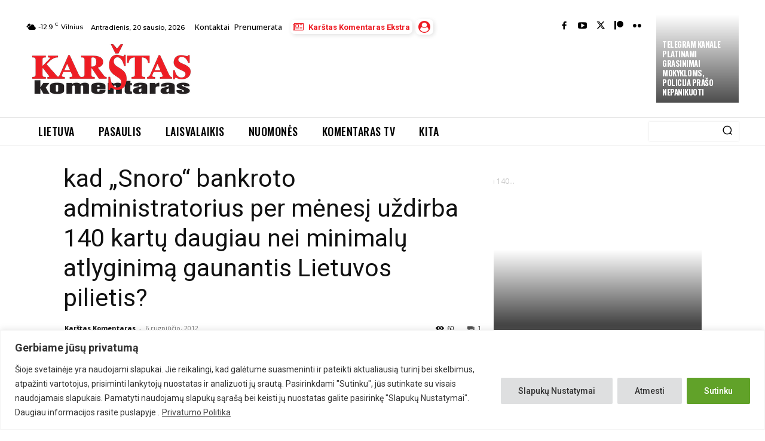

--- FILE ---
content_type: text/html; charset=utf-8
request_url: https://www.google.com/recaptcha/api2/anchor?ar=1&k=6Lfq-NMoAAAAAAIbTmMxd7_YRCsDFzYh-4BznHt_&co=aHR0cHM6Ly93d3cua29tZW50YXJhcy5sdDo0NDM.&hl=en&v=PoyoqOPhxBO7pBk68S4YbpHZ&size=invisible&anchor-ms=20000&execute-ms=30000&cb=hs632mcuezu5
body_size: 49035
content:
<!DOCTYPE HTML><html dir="ltr" lang="en"><head><meta http-equiv="Content-Type" content="text/html; charset=UTF-8">
<meta http-equiv="X-UA-Compatible" content="IE=edge">
<title>reCAPTCHA</title>
<style type="text/css">
/* cyrillic-ext */
@font-face {
  font-family: 'Roboto';
  font-style: normal;
  font-weight: 400;
  font-stretch: 100%;
  src: url(//fonts.gstatic.com/s/roboto/v48/KFO7CnqEu92Fr1ME7kSn66aGLdTylUAMa3GUBHMdazTgWw.woff2) format('woff2');
  unicode-range: U+0460-052F, U+1C80-1C8A, U+20B4, U+2DE0-2DFF, U+A640-A69F, U+FE2E-FE2F;
}
/* cyrillic */
@font-face {
  font-family: 'Roboto';
  font-style: normal;
  font-weight: 400;
  font-stretch: 100%;
  src: url(//fonts.gstatic.com/s/roboto/v48/KFO7CnqEu92Fr1ME7kSn66aGLdTylUAMa3iUBHMdazTgWw.woff2) format('woff2');
  unicode-range: U+0301, U+0400-045F, U+0490-0491, U+04B0-04B1, U+2116;
}
/* greek-ext */
@font-face {
  font-family: 'Roboto';
  font-style: normal;
  font-weight: 400;
  font-stretch: 100%;
  src: url(//fonts.gstatic.com/s/roboto/v48/KFO7CnqEu92Fr1ME7kSn66aGLdTylUAMa3CUBHMdazTgWw.woff2) format('woff2');
  unicode-range: U+1F00-1FFF;
}
/* greek */
@font-face {
  font-family: 'Roboto';
  font-style: normal;
  font-weight: 400;
  font-stretch: 100%;
  src: url(//fonts.gstatic.com/s/roboto/v48/KFO7CnqEu92Fr1ME7kSn66aGLdTylUAMa3-UBHMdazTgWw.woff2) format('woff2');
  unicode-range: U+0370-0377, U+037A-037F, U+0384-038A, U+038C, U+038E-03A1, U+03A3-03FF;
}
/* math */
@font-face {
  font-family: 'Roboto';
  font-style: normal;
  font-weight: 400;
  font-stretch: 100%;
  src: url(//fonts.gstatic.com/s/roboto/v48/KFO7CnqEu92Fr1ME7kSn66aGLdTylUAMawCUBHMdazTgWw.woff2) format('woff2');
  unicode-range: U+0302-0303, U+0305, U+0307-0308, U+0310, U+0312, U+0315, U+031A, U+0326-0327, U+032C, U+032F-0330, U+0332-0333, U+0338, U+033A, U+0346, U+034D, U+0391-03A1, U+03A3-03A9, U+03B1-03C9, U+03D1, U+03D5-03D6, U+03F0-03F1, U+03F4-03F5, U+2016-2017, U+2034-2038, U+203C, U+2040, U+2043, U+2047, U+2050, U+2057, U+205F, U+2070-2071, U+2074-208E, U+2090-209C, U+20D0-20DC, U+20E1, U+20E5-20EF, U+2100-2112, U+2114-2115, U+2117-2121, U+2123-214F, U+2190, U+2192, U+2194-21AE, U+21B0-21E5, U+21F1-21F2, U+21F4-2211, U+2213-2214, U+2216-22FF, U+2308-230B, U+2310, U+2319, U+231C-2321, U+2336-237A, U+237C, U+2395, U+239B-23B7, U+23D0, U+23DC-23E1, U+2474-2475, U+25AF, U+25B3, U+25B7, U+25BD, U+25C1, U+25CA, U+25CC, U+25FB, U+266D-266F, U+27C0-27FF, U+2900-2AFF, U+2B0E-2B11, U+2B30-2B4C, U+2BFE, U+3030, U+FF5B, U+FF5D, U+1D400-1D7FF, U+1EE00-1EEFF;
}
/* symbols */
@font-face {
  font-family: 'Roboto';
  font-style: normal;
  font-weight: 400;
  font-stretch: 100%;
  src: url(//fonts.gstatic.com/s/roboto/v48/KFO7CnqEu92Fr1ME7kSn66aGLdTylUAMaxKUBHMdazTgWw.woff2) format('woff2');
  unicode-range: U+0001-000C, U+000E-001F, U+007F-009F, U+20DD-20E0, U+20E2-20E4, U+2150-218F, U+2190, U+2192, U+2194-2199, U+21AF, U+21E6-21F0, U+21F3, U+2218-2219, U+2299, U+22C4-22C6, U+2300-243F, U+2440-244A, U+2460-24FF, U+25A0-27BF, U+2800-28FF, U+2921-2922, U+2981, U+29BF, U+29EB, U+2B00-2BFF, U+4DC0-4DFF, U+FFF9-FFFB, U+10140-1018E, U+10190-1019C, U+101A0, U+101D0-101FD, U+102E0-102FB, U+10E60-10E7E, U+1D2C0-1D2D3, U+1D2E0-1D37F, U+1F000-1F0FF, U+1F100-1F1AD, U+1F1E6-1F1FF, U+1F30D-1F30F, U+1F315, U+1F31C, U+1F31E, U+1F320-1F32C, U+1F336, U+1F378, U+1F37D, U+1F382, U+1F393-1F39F, U+1F3A7-1F3A8, U+1F3AC-1F3AF, U+1F3C2, U+1F3C4-1F3C6, U+1F3CA-1F3CE, U+1F3D4-1F3E0, U+1F3ED, U+1F3F1-1F3F3, U+1F3F5-1F3F7, U+1F408, U+1F415, U+1F41F, U+1F426, U+1F43F, U+1F441-1F442, U+1F444, U+1F446-1F449, U+1F44C-1F44E, U+1F453, U+1F46A, U+1F47D, U+1F4A3, U+1F4B0, U+1F4B3, U+1F4B9, U+1F4BB, U+1F4BF, U+1F4C8-1F4CB, U+1F4D6, U+1F4DA, U+1F4DF, U+1F4E3-1F4E6, U+1F4EA-1F4ED, U+1F4F7, U+1F4F9-1F4FB, U+1F4FD-1F4FE, U+1F503, U+1F507-1F50B, U+1F50D, U+1F512-1F513, U+1F53E-1F54A, U+1F54F-1F5FA, U+1F610, U+1F650-1F67F, U+1F687, U+1F68D, U+1F691, U+1F694, U+1F698, U+1F6AD, U+1F6B2, U+1F6B9-1F6BA, U+1F6BC, U+1F6C6-1F6CF, U+1F6D3-1F6D7, U+1F6E0-1F6EA, U+1F6F0-1F6F3, U+1F6F7-1F6FC, U+1F700-1F7FF, U+1F800-1F80B, U+1F810-1F847, U+1F850-1F859, U+1F860-1F887, U+1F890-1F8AD, U+1F8B0-1F8BB, U+1F8C0-1F8C1, U+1F900-1F90B, U+1F93B, U+1F946, U+1F984, U+1F996, U+1F9E9, U+1FA00-1FA6F, U+1FA70-1FA7C, U+1FA80-1FA89, U+1FA8F-1FAC6, U+1FACE-1FADC, U+1FADF-1FAE9, U+1FAF0-1FAF8, U+1FB00-1FBFF;
}
/* vietnamese */
@font-face {
  font-family: 'Roboto';
  font-style: normal;
  font-weight: 400;
  font-stretch: 100%;
  src: url(//fonts.gstatic.com/s/roboto/v48/KFO7CnqEu92Fr1ME7kSn66aGLdTylUAMa3OUBHMdazTgWw.woff2) format('woff2');
  unicode-range: U+0102-0103, U+0110-0111, U+0128-0129, U+0168-0169, U+01A0-01A1, U+01AF-01B0, U+0300-0301, U+0303-0304, U+0308-0309, U+0323, U+0329, U+1EA0-1EF9, U+20AB;
}
/* latin-ext */
@font-face {
  font-family: 'Roboto';
  font-style: normal;
  font-weight: 400;
  font-stretch: 100%;
  src: url(//fonts.gstatic.com/s/roboto/v48/KFO7CnqEu92Fr1ME7kSn66aGLdTylUAMa3KUBHMdazTgWw.woff2) format('woff2');
  unicode-range: U+0100-02BA, U+02BD-02C5, U+02C7-02CC, U+02CE-02D7, U+02DD-02FF, U+0304, U+0308, U+0329, U+1D00-1DBF, U+1E00-1E9F, U+1EF2-1EFF, U+2020, U+20A0-20AB, U+20AD-20C0, U+2113, U+2C60-2C7F, U+A720-A7FF;
}
/* latin */
@font-face {
  font-family: 'Roboto';
  font-style: normal;
  font-weight: 400;
  font-stretch: 100%;
  src: url(//fonts.gstatic.com/s/roboto/v48/KFO7CnqEu92Fr1ME7kSn66aGLdTylUAMa3yUBHMdazQ.woff2) format('woff2');
  unicode-range: U+0000-00FF, U+0131, U+0152-0153, U+02BB-02BC, U+02C6, U+02DA, U+02DC, U+0304, U+0308, U+0329, U+2000-206F, U+20AC, U+2122, U+2191, U+2193, U+2212, U+2215, U+FEFF, U+FFFD;
}
/* cyrillic-ext */
@font-face {
  font-family: 'Roboto';
  font-style: normal;
  font-weight: 500;
  font-stretch: 100%;
  src: url(//fonts.gstatic.com/s/roboto/v48/KFO7CnqEu92Fr1ME7kSn66aGLdTylUAMa3GUBHMdazTgWw.woff2) format('woff2');
  unicode-range: U+0460-052F, U+1C80-1C8A, U+20B4, U+2DE0-2DFF, U+A640-A69F, U+FE2E-FE2F;
}
/* cyrillic */
@font-face {
  font-family: 'Roboto';
  font-style: normal;
  font-weight: 500;
  font-stretch: 100%;
  src: url(//fonts.gstatic.com/s/roboto/v48/KFO7CnqEu92Fr1ME7kSn66aGLdTylUAMa3iUBHMdazTgWw.woff2) format('woff2');
  unicode-range: U+0301, U+0400-045F, U+0490-0491, U+04B0-04B1, U+2116;
}
/* greek-ext */
@font-face {
  font-family: 'Roboto';
  font-style: normal;
  font-weight: 500;
  font-stretch: 100%;
  src: url(//fonts.gstatic.com/s/roboto/v48/KFO7CnqEu92Fr1ME7kSn66aGLdTylUAMa3CUBHMdazTgWw.woff2) format('woff2');
  unicode-range: U+1F00-1FFF;
}
/* greek */
@font-face {
  font-family: 'Roboto';
  font-style: normal;
  font-weight: 500;
  font-stretch: 100%;
  src: url(//fonts.gstatic.com/s/roboto/v48/KFO7CnqEu92Fr1ME7kSn66aGLdTylUAMa3-UBHMdazTgWw.woff2) format('woff2');
  unicode-range: U+0370-0377, U+037A-037F, U+0384-038A, U+038C, U+038E-03A1, U+03A3-03FF;
}
/* math */
@font-face {
  font-family: 'Roboto';
  font-style: normal;
  font-weight: 500;
  font-stretch: 100%;
  src: url(//fonts.gstatic.com/s/roboto/v48/KFO7CnqEu92Fr1ME7kSn66aGLdTylUAMawCUBHMdazTgWw.woff2) format('woff2');
  unicode-range: U+0302-0303, U+0305, U+0307-0308, U+0310, U+0312, U+0315, U+031A, U+0326-0327, U+032C, U+032F-0330, U+0332-0333, U+0338, U+033A, U+0346, U+034D, U+0391-03A1, U+03A3-03A9, U+03B1-03C9, U+03D1, U+03D5-03D6, U+03F0-03F1, U+03F4-03F5, U+2016-2017, U+2034-2038, U+203C, U+2040, U+2043, U+2047, U+2050, U+2057, U+205F, U+2070-2071, U+2074-208E, U+2090-209C, U+20D0-20DC, U+20E1, U+20E5-20EF, U+2100-2112, U+2114-2115, U+2117-2121, U+2123-214F, U+2190, U+2192, U+2194-21AE, U+21B0-21E5, U+21F1-21F2, U+21F4-2211, U+2213-2214, U+2216-22FF, U+2308-230B, U+2310, U+2319, U+231C-2321, U+2336-237A, U+237C, U+2395, U+239B-23B7, U+23D0, U+23DC-23E1, U+2474-2475, U+25AF, U+25B3, U+25B7, U+25BD, U+25C1, U+25CA, U+25CC, U+25FB, U+266D-266F, U+27C0-27FF, U+2900-2AFF, U+2B0E-2B11, U+2B30-2B4C, U+2BFE, U+3030, U+FF5B, U+FF5D, U+1D400-1D7FF, U+1EE00-1EEFF;
}
/* symbols */
@font-face {
  font-family: 'Roboto';
  font-style: normal;
  font-weight: 500;
  font-stretch: 100%;
  src: url(//fonts.gstatic.com/s/roboto/v48/KFO7CnqEu92Fr1ME7kSn66aGLdTylUAMaxKUBHMdazTgWw.woff2) format('woff2');
  unicode-range: U+0001-000C, U+000E-001F, U+007F-009F, U+20DD-20E0, U+20E2-20E4, U+2150-218F, U+2190, U+2192, U+2194-2199, U+21AF, U+21E6-21F0, U+21F3, U+2218-2219, U+2299, U+22C4-22C6, U+2300-243F, U+2440-244A, U+2460-24FF, U+25A0-27BF, U+2800-28FF, U+2921-2922, U+2981, U+29BF, U+29EB, U+2B00-2BFF, U+4DC0-4DFF, U+FFF9-FFFB, U+10140-1018E, U+10190-1019C, U+101A0, U+101D0-101FD, U+102E0-102FB, U+10E60-10E7E, U+1D2C0-1D2D3, U+1D2E0-1D37F, U+1F000-1F0FF, U+1F100-1F1AD, U+1F1E6-1F1FF, U+1F30D-1F30F, U+1F315, U+1F31C, U+1F31E, U+1F320-1F32C, U+1F336, U+1F378, U+1F37D, U+1F382, U+1F393-1F39F, U+1F3A7-1F3A8, U+1F3AC-1F3AF, U+1F3C2, U+1F3C4-1F3C6, U+1F3CA-1F3CE, U+1F3D4-1F3E0, U+1F3ED, U+1F3F1-1F3F3, U+1F3F5-1F3F7, U+1F408, U+1F415, U+1F41F, U+1F426, U+1F43F, U+1F441-1F442, U+1F444, U+1F446-1F449, U+1F44C-1F44E, U+1F453, U+1F46A, U+1F47D, U+1F4A3, U+1F4B0, U+1F4B3, U+1F4B9, U+1F4BB, U+1F4BF, U+1F4C8-1F4CB, U+1F4D6, U+1F4DA, U+1F4DF, U+1F4E3-1F4E6, U+1F4EA-1F4ED, U+1F4F7, U+1F4F9-1F4FB, U+1F4FD-1F4FE, U+1F503, U+1F507-1F50B, U+1F50D, U+1F512-1F513, U+1F53E-1F54A, U+1F54F-1F5FA, U+1F610, U+1F650-1F67F, U+1F687, U+1F68D, U+1F691, U+1F694, U+1F698, U+1F6AD, U+1F6B2, U+1F6B9-1F6BA, U+1F6BC, U+1F6C6-1F6CF, U+1F6D3-1F6D7, U+1F6E0-1F6EA, U+1F6F0-1F6F3, U+1F6F7-1F6FC, U+1F700-1F7FF, U+1F800-1F80B, U+1F810-1F847, U+1F850-1F859, U+1F860-1F887, U+1F890-1F8AD, U+1F8B0-1F8BB, U+1F8C0-1F8C1, U+1F900-1F90B, U+1F93B, U+1F946, U+1F984, U+1F996, U+1F9E9, U+1FA00-1FA6F, U+1FA70-1FA7C, U+1FA80-1FA89, U+1FA8F-1FAC6, U+1FACE-1FADC, U+1FADF-1FAE9, U+1FAF0-1FAF8, U+1FB00-1FBFF;
}
/* vietnamese */
@font-face {
  font-family: 'Roboto';
  font-style: normal;
  font-weight: 500;
  font-stretch: 100%;
  src: url(//fonts.gstatic.com/s/roboto/v48/KFO7CnqEu92Fr1ME7kSn66aGLdTylUAMa3OUBHMdazTgWw.woff2) format('woff2');
  unicode-range: U+0102-0103, U+0110-0111, U+0128-0129, U+0168-0169, U+01A0-01A1, U+01AF-01B0, U+0300-0301, U+0303-0304, U+0308-0309, U+0323, U+0329, U+1EA0-1EF9, U+20AB;
}
/* latin-ext */
@font-face {
  font-family: 'Roboto';
  font-style: normal;
  font-weight: 500;
  font-stretch: 100%;
  src: url(//fonts.gstatic.com/s/roboto/v48/KFO7CnqEu92Fr1ME7kSn66aGLdTylUAMa3KUBHMdazTgWw.woff2) format('woff2');
  unicode-range: U+0100-02BA, U+02BD-02C5, U+02C7-02CC, U+02CE-02D7, U+02DD-02FF, U+0304, U+0308, U+0329, U+1D00-1DBF, U+1E00-1E9F, U+1EF2-1EFF, U+2020, U+20A0-20AB, U+20AD-20C0, U+2113, U+2C60-2C7F, U+A720-A7FF;
}
/* latin */
@font-face {
  font-family: 'Roboto';
  font-style: normal;
  font-weight: 500;
  font-stretch: 100%;
  src: url(//fonts.gstatic.com/s/roboto/v48/KFO7CnqEu92Fr1ME7kSn66aGLdTylUAMa3yUBHMdazQ.woff2) format('woff2');
  unicode-range: U+0000-00FF, U+0131, U+0152-0153, U+02BB-02BC, U+02C6, U+02DA, U+02DC, U+0304, U+0308, U+0329, U+2000-206F, U+20AC, U+2122, U+2191, U+2193, U+2212, U+2215, U+FEFF, U+FFFD;
}
/* cyrillic-ext */
@font-face {
  font-family: 'Roboto';
  font-style: normal;
  font-weight: 900;
  font-stretch: 100%;
  src: url(//fonts.gstatic.com/s/roboto/v48/KFO7CnqEu92Fr1ME7kSn66aGLdTylUAMa3GUBHMdazTgWw.woff2) format('woff2');
  unicode-range: U+0460-052F, U+1C80-1C8A, U+20B4, U+2DE0-2DFF, U+A640-A69F, U+FE2E-FE2F;
}
/* cyrillic */
@font-face {
  font-family: 'Roboto';
  font-style: normal;
  font-weight: 900;
  font-stretch: 100%;
  src: url(//fonts.gstatic.com/s/roboto/v48/KFO7CnqEu92Fr1ME7kSn66aGLdTylUAMa3iUBHMdazTgWw.woff2) format('woff2');
  unicode-range: U+0301, U+0400-045F, U+0490-0491, U+04B0-04B1, U+2116;
}
/* greek-ext */
@font-face {
  font-family: 'Roboto';
  font-style: normal;
  font-weight: 900;
  font-stretch: 100%;
  src: url(//fonts.gstatic.com/s/roboto/v48/KFO7CnqEu92Fr1ME7kSn66aGLdTylUAMa3CUBHMdazTgWw.woff2) format('woff2');
  unicode-range: U+1F00-1FFF;
}
/* greek */
@font-face {
  font-family: 'Roboto';
  font-style: normal;
  font-weight: 900;
  font-stretch: 100%;
  src: url(//fonts.gstatic.com/s/roboto/v48/KFO7CnqEu92Fr1ME7kSn66aGLdTylUAMa3-UBHMdazTgWw.woff2) format('woff2');
  unicode-range: U+0370-0377, U+037A-037F, U+0384-038A, U+038C, U+038E-03A1, U+03A3-03FF;
}
/* math */
@font-face {
  font-family: 'Roboto';
  font-style: normal;
  font-weight: 900;
  font-stretch: 100%;
  src: url(//fonts.gstatic.com/s/roboto/v48/KFO7CnqEu92Fr1ME7kSn66aGLdTylUAMawCUBHMdazTgWw.woff2) format('woff2');
  unicode-range: U+0302-0303, U+0305, U+0307-0308, U+0310, U+0312, U+0315, U+031A, U+0326-0327, U+032C, U+032F-0330, U+0332-0333, U+0338, U+033A, U+0346, U+034D, U+0391-03A1, U+03A3-03A9, U+03B1-03C9, U+03D1, U+03D5-03D6, U+03F0-03F1, U+03F4-03F5, U+2016-2017, U+2034-2038, U+203C, U+2040, U+2043, U+2047, U+2050, U+2057, U+205F, U+2070-2071, U+2074-208E, U+2090-209C, U+20D0-20DC, U+20E1, U+20E5-20EF, U+2100-2112, U+2114-2115, U+2117-2121, U+2123-214F, U+2190, U+2192, U+2194-21AE, U+21B0-21E5, U+21F1-21F2, U+21F4-2211, U+2213-2214, U+2216-22FF, U+2308-230B, U+2310, U+2319, U+231C-2321, U+2336-237A, U+237C, U+2395, U+239B-23B7, U+23D0, U+23DC-23E1, U+2474-2475, U+25AF, U+25B3, U+25B7, U+25BD, U+25C1, U+25CA, U+25CC, U+25FB, U+266D-266F, U+27C0-27FF, U+2900-2AFF, U+2B0E-2B11, U+2B30-2B4C, U+2BFE, U+3030, U+FF5B, U+FF5D, U+1D400-1D7FF, U+1EE00-1EEFF;
}
/* symbols */
@font-face {
  font-family: 'Roboto';
  font-style: normal;
  font-weight: 900;
  font-stretch: 100%;
  src: url(//fonts.gstatic.com/s/roboto/v48/KFO7CnqEu92Fr1ME7kSn66aGLdTylUAMaxKUBHMdazTgWw.woff2) format('woff2');
  unicode-range: U+0001-000C, U+000E-001F, U+007F-009F, U+20DD-20E0, U+20E2-20E4, U+2150-218F, U+2190, U+2192, U+2194-2199, U+21AF, U+21E6-21F0, U+21F3, U+2218-2219, U+2299, U+22C4-22C6, U+2300-243F, U+2440-244A, U+2460-24FF, U+25A0-27BF, U+2800-28FF, U+2921-2922, U+2981, U+29BF, U+29EB, U+2B00-2BFF, U+4DC0-4DFF, U+FFF9-FFFB, U+10140-1018E, U+10190-1019C, U+101A0, U+101D0-101FD, U+102E0-102FB, U+10E60-10E7E, U+1D2C0-1D2D3, U+1D2E0-1D37F, U+1F000-1F0FF, U+1F100-1F1AD, U+1F1E6-1F1FF, U+1F30D-1F30F, U+1F315, U+1F31C, U+1F31E, U+1F320-1F32C, U+1F336, U+1F378, U+1F37D, U+1F382, U+1F393-1F39F, U+1F3A7-1F3A8, U+1F3AC-1F3AF, U+1F3C2, U+1F3C4-1F3C6, U+1F3CA-1F3CE, U+1F3D4-1F3E0, U+1F3ED, U+1F3F1-1F3F3, U+1F3F5-1F3F7, U+1F408, U+1F415, U+1F41F, U+1F426, U+1F43F, U+1F441-1F442, U+1F444, U+1F446-1F449, U+1F44C-1F44E, U+1F453, U+1F46A, U+1F47D, U+1F4A3, U+1F4B0, U+1F4B3, U+1F4B9, U+1F4BB, U+1F4BF, U+1F4C8-1F4CB, U+1F4D6, U+1F4DA, U+1F4DF, U+1F4E3-1F4E6, U+1F4EA-1F4ED, U+1F4F7, U+1F4F9-1F4FB, U+1F4FD-1F4FE, U+1F503, U+1F507-1F50B, U+1F50D, U+1F512-1F513, U+1F53E-1F54A, U+1F54F-1F5FA, U+1F610, U+1F650-1F67F, U+1F687, U+1F68D, U+1F691, U+1F694, U+1F698, U+1F6AD, U+1F6B2, U+1F6B9-1F6BA, U+1F6BC, U+1F6C6-1F6CF, U+1F6D3-1F6D7, U+1F6E0-1F6EA, U+1F6F0-1F6F3, U+1F6F7-1F6FC, U+1F700-1F7FF, U+1F800-1F80B, U+1F810-1F847, U+1F850-1F859, U+1F860-1F887, U+1F890-1F8AD, U+1F8B0-1F8BB, U+1F8C0-1F8C1, U+1F900-1F90B, U+1F93B, U+1F946, U+1F984, U+1F996, U+1F9E9, U+1FA00-1FA6F, U+1FA70-1FA7C, U+1FA80-1FA89, U+1FA8F-1FAC6, U+1FACE-1FADC, U+1FADF-1FAE9, U+1FAF0-1FAF8, U+1FB00-1FBFF;
}
/* vietnamese */
@font-face {
  font-family: 'Roboto';
  font-style: normal;
  font-weight: 900;
  font-stretch: 100%;
  src: url(//fonts.gstatic.com/s/roboto/v48/KFO7CnqEu92Fr1ME7kSn66aGLdTylUAMa3OUBHMdazTgWw.woff2) format('woff2');
  unicode-range: U+0102-0103, U+0110-0111, U+0128-0129, U+0168-0169, U+01A0-01A1, U+01AF-01B0, U+0300-0301, U+0303-0304, U+0308-0309, U+0323, U+0329, U+1EA0-1EF9, U+20AB;
}
/* latin-ext */
@font-face {
  font-family: 'Roboto';
  font-style: normal;
  font-weight: 900;
  font-stretch: 100%;
  src: url(//fonts.gstatic.com/s/roboto/v48/KFO7CnqEu92Fr1ME7kSn66aGLdTylUAMa3KUBHMdazTgWw.woff2) format('woff2');
  unicode-range: U+0100-02BA, U+02BD-02C5, U+02C7-02CC, U+02CE-02D7, U+02DD-02FF, U+0304, U+0308, U+0329, U+1D00-1DBF, U+1E00-1E9F, U+1EF2-1EFF, U+2020, U+20A0-20AB, U+20AD-20C0, U+2113, U+2C60-2C7F, U+A720-A7FF;
}
/* latin */
@font-face {
  font-family: 'Roboto';
  font-style: normal;
  font-weight: 900;
  font-stretch: 100%;
  src: url(//fonts.gstatic.com/s/roboto/v48/KFO7CnqEu92Fr1ME7kSn66aGLdTylUAMa3yUBHMdazQ.woff2) format('woff2');
  unicode-range: U+0000-00FF, U+0131, U+0152-0153, U+02BB-02BC, U+02C6, U+02DA, U+02DC, U+0304, U+0308, U+0329, U+2000-206F, U+20AC, U+2122, U+2191, U+2193, U+2212, U+2215, U+FEFF, U+FFFD;
}

</style>
<link rel="stylesheet" type="text/css" href="https://www.gstatic.com/recaptcha/releases/PoyoqOPhxBO7pBk68S4YbpHZ/styles__ltr.css">
<script nonce="5SB1Ry9xoLFkku450hbm1g" type="text/javascript">window['__recaptcha_api'] = 'https://www.google.com/recaptcha/api2/';</script>
<script type="text/javascript" src="https://www.gstatic.com/recaptcha/releases/PoyoqOPhxBO7pBk68S4YbpHZ/recaptcha__en.js" nonce="5SB1Ry9xoLFkku450hbm1g">
      
    </script></head>
<body><div id="rc-anchor-alert" class="rc-anchor-alert"></div>
<input type="hidden" id="recaptcha-token" value="[base64]">
<script type="text/javascript" nonce="5SB1Ry9xoLFkku450hbm1g">
      recaptcha.anchor.Main.init("[\x22ainput\x22,[\x22bgdata\x22,\x22\x22,\[base64]/[base64]/[base64]/KE4oMTI0LHYsdi5HKSxMWihsLHYpKTpOKDEyNCx2LGwpLFYpLHYpLFQpKSxGKDE3MSx2KX0scjc9ZnVuY3Rpb24obCl7cmV0dXJuIGx9LEM9ZnVuY3Rpb24obCxWLHYpe04odixsLFYpLFZbYWtdPTI3OTZ9LG49ZnVuY3Rpb24obCxWKXtWLlg9KChWLlg/[base64]/[base64]/[base64]/[base64]/[base64]/[base64]/[base64]/[base64]/[base64]/[base64]/[base64]\\u003d\x22,\[base64]\\u003d\\u003d\x22,\x22wrVvei0ow4wuw4zDl8O+C8Obw7vCthDDg3QIWlHDnsK+NDt5w5XCrTfChsK1woQBdSHDmMO8DHPCr8O1I14/[base64]/Cl8KqwqHDtcOVV8KPwqo5UMKpw5IZwqfChy4FwpRmw77DoTLDoh0vB8OEKsOaTylLwqcaaMK/KMO5eSNPFn7DhznDlkTCoyvDo8OsVcO8wo3DqjdWwpMtesKIEQfCn8Okw4RQb29xw7ITw4ZcYMOTwqEIIk/DrSQ2wr1FwrQ0a2Epw6nDgcOMR3/CuifCusKCdMKvC8KFGAh7fsKDw4zCocKnwrFCW8KQw5RPEjk5VjvDm8K1woJ7wqE+GMKuw6Q4GVlUBD3DuRlKwo7CgMKRw7vCv3lRw54UcBjCq8KrO1d8wp/CssKObAxRPmjDn8OYw5Abw5HDqsK3B0EFwpZ8aMOzWMKBehrDpxc7w6hSw7vDncKgN8OwbQccw4vCvnlgw5/DtsOkwpzCk2c1bT7CpMKww4ZCDmhGBsKlCg9ew5ZvwowrXU3DqsOeOcOnwqh8w6tEwrcbw4dUwpwXw6nCo1nCtWU+EMO0Pwc4X8OcNcOuKQ/CkT4wFHNVHgQrB8KDwoN0w58IwrXDgsOxBcKlOMO8w6LCrcOZfHPDpMKfw6vDhSo6wo5Tw7HCq8KwOcKUEMOUEiJ6wqVWb8O5HlIzwqzDuTvDjkZpwpFaLDDDr8KZJWVDKAPDk8OCwok7P8Kvw5HCmMObw4nDnQMLYXPCjMKswrbDtUAvwrDDmsO3wpQLwo/[base64]/w54qw7Q6EiXCrBfDnnkjw5HCoDBCC8Ozwqsgwp5fIsKbw6zCscOyPsK9wofDgg3Cmh7CtjbDlsKfKyUuwqhLWXIlwpTDonoUGBvCk8K6EcKXNXPDvMOER8OCQsKmQ1PDliXCrMOwTUsmWMOAc8KRwpDDoX/Ds2MdwqrDhMOqfcOhw53Cv1zCjsOmw43DlcKzH8OYwqrDuTdlw4hEBsKFw7HDq0FxbVfDji1cw7LCrsKNVMOHw5TDscK0EMKWw5R/SMOfKsK3JMKySXMlwqFRwodWwrx6wqHDtEFgwpQSak7Cim4NwrbDgMKVGScnTVRbfAzDrMOQwr3DgAB0wrgcTz99MFVQwpZ6dnImG3NVNG3CoRh4w53DlQPCnMKzw73CjFt9BhsgwojDrFPCnMOZw5BZw5RJw7PDu8Kbwp4vCzLClsKXw4gTwqxfwpLChcOJw6/DrFdlTWNuw6xTP2E8fnfDh8KBwoRAVF9+S39wwojCunbDhVrCiS7CrCnDhsK2QxJaw5HDgQNxw4fCucOtIBDDg8OvWMK/[base64]/Dj3vDjRd6SWBDV8KTVMOsU8ORw6JOwo1adVfCrXRrw6VPOgbDk8OnwqceasKiwoobeBtIwocJwoY0U8O1WhbDmkoLcsOTIVAWdcK7wocTw4bDmsKCVSrDgifDnBDCjMORPgTCocOjw6vDoV3CpcOuwp/CryhWw4XCjsOZPh17wq8xw6BeIhHDvAIPPsOYwp1Uwp/DpDZOwo1aWcOEYMK3w7zCqcKzwrzCtVcJwrVdwovDnsOswpbDqz/[base64]/[base64]/CtsOXwpvDqsKsw7lSw4TClMOEwpfCjl5ZwrV4KXzDrcKtw6rCvsODfi8uZCkmwpJ6UMKvwq8bfMOAwrrDqcOfwq/Dh8Kxw7tOw7HDo8O1w51vwrMAwoHCjQs/[base64]/CvXxbI8KEwr/[base64]/DjnPCtzzDlDJIwrtqIsKRwoZxJ8O1R8K2L8OVwrxBBjLDvsKaw5N2F8OcwoFJwpjCvRFRw6/[base64]/CusKgwrcIOsKhwp4SwrzDo8O+B8KDP8Ofwo0TODTCjsOaw7toKzjDkUvCiHpNw67Cp1gRwqLCp8OxccKpUz0TwqrDl8KtGWXDisKMA2PDqWXDrxrDqA40fsO7HsKTbsKGw44hw5knwqXDjMKvwpHDogTCs8O2wpAvw7vDvkfDh2pHPQUBA2fChsKfwppfN8O/[base64]/wpQkw5TChSU6CSE6w77DlmIvwq7DkMK/dcOSwrh8JsOsacOYwqoHwpHDuMOCwojClhjCkCvCsHfDnCjDhsONCGjCrMOPw71CTWnDqgnCmV7Dkz/DoDklwoHDpcKnAmdFw5IOw7PCksOUwr88VsKBX8Ksw6wjwqlrdsK6w4XCkMOUw5NtRsOmHTnCuinDhsKTWk7Ciz1GAMOwwqwDw4zCocKWOyzDuxIlJcKTJ8KDC0EWw60pEsO0OsOOVcO1wpB3wrhdbcO7w6cNLCZOwqlEX8KPwr9nw6Rxw4rCsF9lR8Kaw54Iw6Y/wrzCscKzw5DDhcOvV8KpAQICwrNwPsOUwonChTHCpMO1wrXCjMK/MCHDhyPCp8KpGMOgLlAFB3wIwpTDqMO/w7oLwqU/w7Fsw7o8IUJ5K2g5wp/CjkdvJMOjwo/CtsKYRHjDjMKKZBUxwq4accOfwrTDocKjw6RXLj4KwrRDJsOqUgPCn8K9woElw7jDqsODPcKDA8OnasOyAMKUw7/DucOgwrPDgSjDvsOaQsOOw7wOD2jCuS7Ci8Olw7bCjcOfw4fCl0TCpMO2wocLHMK7ZsKGUmFOw5Zdw58oQ3gwEcOpdBHDgh7ChsOcYwrCqRHDm3cKDMKtwrTCi8OEw75ww6ETw5JrXsOvc8KoYsKIwrQHW8K2wrMXEifClcKyRcKJw6/Cs8KGM8OcCD3ChGZmw7xUbDnChgw9AcKMwqfCvFLDnCxZAsO0WDnCryrCmsOINcO+wqjDvWUoHcOKCcKmwr4uwp7Dhm7Dqzlpw6rDp8KmVMOnAMONw459wpBGUsOwIQQYw6s4CCLDpsK1w5pYA8O4wq3DnUVgEcOlwq7CoMOKw7nDh1QfVsKUKsKdwqs/[base64]/ecOgwoPDt1Unw4w4wpnDuGFKC8KhFCBIwqnDqTXCo8OUJsKJacOFwozCv8OrdsO0w7jDmsOHw5J+dHVWwqbCtsK9wrdoeMOrKsK/wo9XZMKzwppUw6fCoMOxfcOSw7zCsMKzEF7DnwDDp8KWw73CssKpNUZ9McOmS8Orwrciwrw/DmY1CjZBw6zCh0rCvcKWfgvDqXDCmUoRd3rDuQ06BMKfe8O6HWDClWTDvsKgwr1wwrwKDzvCuMKvw4IrAXjDujDDiClJZcOuwobDgCpnwqTDm8OCDAMSw6/CssKmQGnCkTEQw4FhKMKHWMKrwpHDkF3DrsOxwqLCvcKxw6FqaMOTw43DqwcYwprDlMKCZHTCrU0oQyTCinnCqsOyw6VtchrDpmXCq8KewrAYw5jDsW/DozlHwrvDoDvDn8OuGUEAOlHCgjXDu8OgwqPDqcKRYG/Dr1XDi8OkbcOOw5/CnQJmwpUOJsKkRCVdWcOow7Qawo/DiDxsZMKVXSRew4DDocKSwp7DtcKowpHCrMKgw64YL8K8wol1wq/CqcKTRXgPw5vDnMKawq/[base64]/B8ONwooba8OFUgpYw4LDlMOkCjVrPMKswo7CpRVRVznCg8OUHsOvRXEJQ2/DgcKxNC5Bf0UqC8K+RmTDgsOkYsOFM8OAwqXDnMODe2PCp01sw6nDv8O8wrfCrsOsRg7DhADDkMOEw4AybgbDlMOGw7fCgMKCNMKMw4QCIn/CviB2AQ7Dt8OJER7CvXnDkQdSwqByRiDCl1cuwofDtwIswrbCsMKqw5/CrD7DmsKWwphEwp7CicOiw6oiwpF8w4vDu0vDhMOlMhYTD8KzTyg1CcKJw4PCvMODwo7Co8KWw6/DmcO9UT/[base64]/[base64]/DssOUwqHDjAwheMOfw5fCqxJ7DVrDhQnDlHE/wrJQLMKGw5/Dm8KUAjkpw43CqD3CuBxjwrQXw53CqEYpYB5DworCn8K3IcKNDDvDknzDu8KOwqfDm2VuYsK4U1LDglrClMOpwqpCVynDt8KzMQEaJzDDmcOcwqBkw5PDlsOPw4HCn8OfwqnCrAbCoWceXEkPw4/CjcOHJwvCncO0wpVrwrXDvsOlwrfDkcO0w77CmcK0wonCi8K/S8OUQ8KRw4/Co2FEwq3CkAULUMOrJDswKMO8w6RywppNw4nDvcOQKEVgwqp2ZsOMw60Fw5HCh1LCrmXCgFI4wpnCplEpw4tXE2PChVHDncOTN8OEBR52e8K3R8O9KQnDjiDCpsKFWjvDt8OZwoDCjyMvdMOhdsOLw4wHZMOyw5/CjRV1w6bCt8OCehPDigrDvcKjw4rDnhrCjGB/Z8OLJgjDtVLCjMKLw4UKa8KrVzsdGsKtw73CsT3DosKDCMOCwrbCrcKBwoF4WhrChnnDlD4xw6FFwrDDoMK8w4HCiMKxw4rDiFxzXsKeeE4MTGLDonYIwp7DpljComzDmMKjw7VawpojEMKAJ8O0fMO7w59fbijDncKrw40EZsO9Qh7Ct8Opwr/[base64]/VHzCp1cHw4DDksO8wqHCjsK+w6jDgsKSwp04wpfDi081w74kLRMUQcKxw7XDshrCqj7DqxdZw6bCqsORLxvDvXhlLArCvU/CmhMIwq1Awp3DsMKhwp3CrkvDnsOcwq/CvMOew7MVPMOjA8O2MzZzMWUDR8KgwpZTwp5gwqE1w6M0w7dGw7I0wq7DtcOSHDR5wpxtQB3DucKZPMKXw7nCt8OjZcOmFjzDtDHClcOlby/CtsKBwpLDqMODYMOBdMOZIcK+a0fDt8OHekwGwoN0bsOSw6Imw5nCrcKtKEsGwphpHcK8RsK/[base64]/DtMOIVHjDqjXCrUzCgkZCw7jDh1AnZV4pK8OkScK5woLDvMKuWMOuw4kWDMOawobDhsOYw5XDn8OjwrzCgATCqizCmnFvMH7DlxbCii7Cp8KiD8KLfUIRHXHCmcOdEnDDqcOFw4bDk8O6IQUawqbDlyzDhcKjwrRNw6wpBMK7ZsKiSMKaMy/DgG3CscOpfm47w6prwo9owp3DqnkSTGkBNsObw64SZA7Cj8KwUsKgFcK/w75Yw6HDmHfCnGHCoSDDm8KtAcK+CVJHAzMUIMK4S8OcH8OGZFlEwpDDtWnDo8KNdMKzwrvCg8OuwoxOQsKAwrnCnSHDt8K8wrvDqVZFwqtYwqvDvMKRwqjDiXrCjh57w6rCicK+woEJwpPDi24YwrbCuS8bPMOPb8OMw4lhwqo0w67Ct8KJOwdTwq9aw7/[base64]/w5fCkWvCs3XCvMOcw6tBw4VbbTweNsOtwq7Dgk5WwpzCqiVBwq7Cjl46w58uw71Jw7knwqTCgcKcK8OewpkHQk5NwpDDilLCi8OsaytZw5bCiUsyRMKaOyY7KgtHNsOnw6bDo8KQdsKJwpvDmS/DvAHCozMbw5/CqTnDshjDo8OjbVY5wrDDhBnDkALCqcKtVhBteMKxw6lYLBvCj8Kpw5fCg8K2UcOAwrYPSjAWdirChgLCksOvEcKVQWnCsmhMXsKswrpSw4J1wo/ChcOvwo3CoMKcGMOhZBvDm8ObwpXCuXsjwq1yZsKzw6B3dMONMUzDmgzCpy1dDcK1bEHDpMKtw6nCrjXDpRTCosKsRnZ6wpXCmALCjl/CrBttIsKTXsO7J1rCpsOfwofDjMKfVQTCt1AyIsOrG8OUwoRjw4LCuMOfMsKdwrDCkyPCpzzCqWwnfMKLeQ4yw77CtQNKT8OXw7zCqSHDqXMowr4pwqh5ORLDtGTDvxLDkzfDrgHCkmTCgMKtwoQ5w4YDwoXDk1Vswpt1woPCs0fCicKVw7rDssOPTsKvwqV/E0JVwpbDgMOww6cbw6rCtMKpMyLDjjTDjXnDm8O9MsOtwpVtwqllw6Row4AEw543w7vDucKqL8O5wpPDnsKfcMK0TMKGPsKYCMOxw5TColovw4o1wrAbwofDslrDoH7CmxfDpkTDtxrCmBogZ14hwoLCvB3DsMKgEnQ+AQfDs8KAaiXDpRfDsTzCmcKbw63DmsKMc0/Dqgw+wodhw6Fxwr89wpFrHMOSPE9zXVTCoMKgwrRgw5h0VMOrwpBewqXCsU/Cm8OwbMKnw7nDgsKtMcKmw4nDo8O0VsKLWMOTw4/[base64]/w7TDtcOkbFAIXMKvw51+w7jCpT8gwrbDvsODwqDClsKbwrnCpcK5MMKFwqcBwrItwrpCw53DvTYYw6bCuQHDrGzDsxNbTcO7wo5fw7RdE8OOwq7Do8KeTRnDvDoiXwPCvMOHGsKhwprCkzrCqmQyVcKXw7N/w54JNiYTw4vDhMOAW8O/[base64]/CihVRb8KXSFDDo8K9Tgd3TcOFwooDIT86UMKtw6LCrAPDksOwFcO4KcOSYsOgw5QgTx8YbTkNWAhEwo3DjWd2UQJ1w70qw7Q3w47DsxdEVSRiAknCvMKLw6V2UjIeHcOAwpzDoz7Dq8OUDXDDgx9eHR9/wqrCvQYUwoU/a2fCncO3wrvCggHChxnDoQQvw4nDlsK2w7Q/w4hkQ1bCjcO+w6/DjcOQdsOERMO9wopPwpIUXQLDgcKLwrXCmR41f3TCkMOLUsKrwqdkwq/Cu21xE8OMGcKoYUjDnU8DEDzDmHjDicOGwrFBQcKIXMKfw6FlPMKDI8O7wr/[base64]/DhksjwqXDh8K7dwwaw5zDry7ClsOrEcKpw4kZwpcVw7kDccODQMK6w7LDgsKBHxh5w4zDoMKKw7kPKMK6w6bClV/[base64]/DvcOnw7nCpQ/[base64]/CtkJywqU3w4d+NMKfVGoETsKvOEPDqANdwpJXwozCosOZKMKHJMOUwrh3w5PCgMK9Z8OscMKJSMKrGko5woLCjcKpBzzCj2rDjMKHV14gahoiHBzCuMOcZcOgwp1bTcKxw5gWRCDCpHLDsGjDnlXDrsOqfC7CocOPW8Oewrwvb8KYfRvCmMKgazgDBsO/MC5Nwpc1UMK/VxPDuMOMw7rChjFjd8KBfSpgwrsRw4zDl8OoAsKjA8Olw75sw4/[base64]/CnnTDmsOOWklBw79sYmBGw73DtMOjw6U4w4cGw6VxwqvDsBYwdW3CiA8DXsKXXcKfwrfDugXCsR/CiR18d8KGwqJPCBHCiMO0woTCgw7CucOXw4/[base64]/AX3DmcKiLjciw6gSw6/CmMK1BSrCtcKSHsObRMKFPsOHVMK5JsOkw47CvCNiwr9SUsO3MMKBw4Few65cYcOkacKhZsOBJcKDw6B5LEfCrB/Dn8O7wrjDpsOBJ8Kiwr/[base64]/CmcKqwrhXJnFPworDtS7CgcKKeUh9woHCgsKQw70RAWwXw6bDnFvCgsKMwrMoQcK2YsKfwrDDsG3CqMOAwoJGwrY/HsO2wpc5ZcKsw7HClcKTwozCskrDu8Kdw5pLwrF6w59vZ8Ogw5N0wrfCthd4GUbDn8Oew4ECQjoFwobDpxLChsK5w6Arw7DDoybDmgRAEUjDnU/DkkkBCWrDqwTCkcKZwrfCosKKw5ILW8K4ZMOvw5bCjyHCkUzDmU3DgRnDhnrCtcO0w7VCwo9sw49dYDrCl8OcwrbDkMKfw4/Cj1HDgsKFw6BlKwowwrBjw6sNTB7CtsOrwqoswrZIbzTCr8K4PMOhN296w7JzMhDChsOHwr/[base64]/DncKMw4cdZMKgwrdPwrPDqCvCqMK4w6MQOcK9JnBCwp3DmMK5M8K5f3w1fcO2w4kfccKlWMKYw6gIGREWfsObMcKUwpV2TMO3WcK1w5FZw5/CmjrDs8OEw7TCqVrDs8OjIWfCpMKgNMKHHMOfw77DhhhUBMKGwpjCn8KjEMOswq0lw4XCiBoAwpsbY8KewoHCl8KiSsOwGXzDm1tPbhpmEj/Cox/DlMKqOFZEw6XDi19owqHDjcKYwqjCicOdKhPDuQzDpVPDgSgaZ8O8dDYwwqTCgcOHEcO4BGMIF8K4w7gIw6DDqMODcsKdKU3DmhXCl8KUNsOFGMKcw4ALwqTCmiwmGsKSw7VKwpRtwolHw59Rw7BNwovDo8KrUU/Dg0ggTCvClXTDghItBwkEwoMrw7vDnMOCwqsVVMKuFWh/[base64]/w4PClcKtw73CjMOBKkI4wpXDnkcyLEPCsMOuT8OgPcOywr9aAsOnecK9w7BXEhQiQzIlw5rCsUzDv31fUMO/[base64]/Ds1cywpbCogMDfxjDrRTCjWHDo8KTH8K2wrNmbzrCoUHDrQ3CoC7DplcWw7VXwqxpw67CimTDtmbCscK+Qy7CgnjDmcKsfMKaFh9ESkHDhncQw5LClcKSw5/CusOhwpfDqj/Cp0zDgnfDgT/[base64]/[base64]/I8KYAsK+EAHDocKJB8Odw6DCtlAoPmpcJ0cwMB4yw6PDtyR/asOpw6bDlcOSw77Dr8OVYMK/woLDnMOqw5LDnVFgT8OVQirDrsO5w7Qgw6PDlsOsE8OCSUDDgRPCvmJsw6/Cq8Klw7BtG0MjGsOlG0nCqcOQwo3DlF9JU8OmQHvDnFkBw4/Cl8KHSTDDqHFGw4jCmljCvyppC3fCpCs3ByEFHMKKw4vDomrCiMKYaTlbwoZHw4fDpHU9Q8KIMF3DqXUYw6rCs0wsT8OOw73CrwtlSx/[base64]/CiUXDlcO3wp83wo7Cs8OZd2poQMKAw4bDilDDsRbCqRrCrcKUGRdMNFoDZGNhw7tLw6R2wqDCo8Kbwoxvw5DDuH/CinXDlRs3QcKSEwddK8KIFsK/[base64]/DgBgnwpUKLQ1Owp1TwqHDusKNFMOlDy8aNsKpwpgfTWF7Y3zDgcOmw4c6w47DribCnA0ALSR4wrxuw7fDnMO4wqwbwrDCnDnChcO4LsO8w5TDlsO9XxTDmwjDocOkwrksYhESwpggwrstw7rCkHzCrxIoP8O+SiFMwovChjLCmsOwFsKmC8OHHcKyw4/CrMKfw79mGTRyw4/Dt8Opw6rDksK8w4YFSsKresOzw5p5woXDkl/[base64]/w5vCjAXCtMOJw5sfB34Ow4Y+RUxJwrxWfMOlB23Dm8KldmzCnMK0OMKMPTzCvgDDtsOiwqPCjMOJKAJOwpNZwpl0fmtmOMKdTcKowq/[base64]/w75UwrfCp8OvBMOLQXjCrMOzQMObDcK/wqTDucOyPE9dLsO/w43DoyPCk1IAw4FsUsKYw57CmcOENlYzZMO0w6bDrFE+WcKjw4rCt13Dq8K/w58mJ2hEwqLCjFTCssOIw58twoTDo8Klwq7Dj11XRmjCmsKaDcKEwpvCtcKQwqYyw7PCqMKxKXLDs8KsfEDCuMKYcSHCgyjCr8O8ZRzCnzjDhcKOw61dFcKyQsKlBcKsGjzDmsOxUMOGNMOlWsO9wpHDp8Ktfjtsw5/DlcOqMFDDrMOkK8K9LcOZwp1IwqF/W8Kiw5DDrcOFQMOoFwbDgxvCqMOHw6gTwpF7wopGw53CngPCrHPCuWTCo2vDiMKOd8OXwpvDt8K0w6fDlsKCw7jDqU15DsO2ICzDtgBrwoXCq39ywqA+OlXCuTXCvXfCpsOjZMOMEMOPBMOKdj1zCi49wqhdTcKbw4PCqW0Lw5Inw5TDhsK8PMKaw4R5w6nDgh/[base64]/w7VtXcOwcxZhThDDiHzCmMKhw7hjVH7DiDhNEmA5cR1CZsOFwrzClcKqY8KyERcANxzDtsKwVcOMX8OfwpdbBMO5wrE/RsK7wpooblgLbCsmZCZnFcOvaQrCumfCghsgw7Fcwp/CqMOIFkhuw6tKeMKSw77CjMKDwqnCpMO0w5/DqMOYOsObwqYwwrrCiETDmsKPdsKJBcOmVV3DqEtSw5s/[base64]/DlcK8YQfCsF/DpDQIw5PDicODw4B/asKLw7bCq2dnw4HCmMKAwr0zw73CrThyDMKTHwXDkMKPI8Oww787w4JvP3nDpMK3JD7CrlFLwq02EMOMwqnDoXzCsMKhwpRYw5PDjwVlwp8jwqzDoT/DmgHDrMKnw5vDuirDhMO3wq/Cl8OvwrhAw6HDigVlQWxrw7oUR8KEP8KbCMOJw6N9ci/CjUXDmTXCqMKVCknDkcKAwoXCiH4owqfCmcKwAAbCm2RoRMKNYSHDg0YJQV9WKcO9C0U/WGXDikvCu0nDhcOQw6bDv8KpO8ObEXfCssOxdG0LOcOGw6cqA0DDuycfHMOmwqTCg8OYXcKLwovCsFfCp8OIwr0xw5TDlxDDjsKqw5NKwohUwrLDuMKzHcOTw6d8wq7DmV/DrgNDwpTDnQPCoivDi8O3NcOZZsOZB2ZAwoFCwp8jwovDrilLbAV8wqk2GsKRIEg8wo3CgzoMPD/[base64]/wptWCU01QcOJwpLCtRDClMKgPUPCqsKCdChKwplJw6NIUMKcMMOmwqcmw5jCv8Orw5kpwp5mwolvBX/DpV/CuMKpABJEw67CsW/CoMK7wrdMcsOlw6DDqlordcKyGXvCkMKDe8Oww7ILw6lXw74vw5ocBcKCWi02w7RZw4/DqcKeaF0Vwp7CtVI0X8Oiw7XDlMKAw6gwH0XCvMKGacKkAw3DgAXDlWfCi8OBI3DCkF3CnFXDpMOdw5fCnXpIKXQ6LidaW8OjfcKVw5vCtkbDvmAjw73CumdtP17DoCTDk8OmwqjChnMvUsO9w7Qtw7N2wq7DhsKsw64/Y8OlfjJhwpo9w6LCgMK/URYAHnslw7VRwq8/wqXDnzXDsMOUwq13AsKRwrTCgQvCsArDqcKuUC/CqARDHW/DucK6cDo6YATDpMO/VRRkUMO6w7hKAcO1w7XCk0vCi0tlw71dPUQ/w4ccX1jDoHjCpTfDu8OFw7DDgCoQIAjCgWRow5HCpcKBPmZUBBPDojsjKcKuwr7CmxnCs1rCjsKgwpXCpinDiWHDgcOLw53DjMKedcKgwq1YFDYLc2DDlW3CtngAwpHCu8O/BgQaLcKFwoDCuGDDrws3wqrDtHVLc8KaX3LCgzTCtcKtL8OWPizDgMOjVcKGP8Kjw4XDiyM0HDTDs21pw7FUwq/DlsKnWMKVFsKVCsOww7zDocOfwpQlw4AKw6nDlEPCkBkyf0h6wpg0w5nCjQtze0oLezlPwqozc1pTMcOYwo3CoD/[base64]/f19caCAlG8OKRGIVwo7DkQ3DlCvCoHjClMOvw57DnngLDyo8w73Dl2Fqw59kw7cPGMOjcwXDl8KASsOHwrBkVsOxw7rCmMKeWyXDicK+wp5fwqPCmsOdSyAIL8K8w4/DhsKFwqweCwx4MhVtwqvCkMKBwq3DpMK5UMOFdsOMwp7Dm8KmTzJAw69+w7xJDAxFw5bDuzfDgzQRRMO7w6wVDGpzw6XCpcOEIjzDhHcMImJkbcOvasKWwq7ClcOawrFEVMO/[base64]/Ck3fDosO6w4DDoMKCwowJw7TDqcKVXyLDnkrDuj8Hw4Uawr7ChhNOw7XDmTHCuiQbw4fDlgUIKMOUw5PCnwHDhzxAwrA6w5XCs8KPw4dEECJ5LMK0D8KBI8O6woV0w5vDlMKJw68SIhE9IsOLHCUJIFwDwp/DjGnCkTlJMjM5w47DnAlYw6HCsXBBw6PDvBHDi8KIPcKUHks9wo7Cp8KRwofDlMOJw4zDocOUwprDssKdwrzDpVfDlEcdw4pgwrrCllzDvsKYU1Q1bRIsw6YhAXdbwqEYDMOLEEJ4VATCg8Kyw7zDkMKKwr0sw452woI/WGjDkl7CmsKUVjZhw4B7Z8OqTMKMwpQjZsKJwpoOw6ohXF8RwrI4wo40JcOAJ2bCoijCkyBBw7nDmsKfwoDCmcK5w6TDujzCn0/[base64]/w63CqsOZOQbCrTvDq8OVEMKvwrpuXhYiZwbCuBlnwp/CiHJ+dcKwwonCocONCXgMwq8nwqHDuCTDuVk3wro/e8OsEjpuw4jDsX7CnRpDe1XCvBFoSsKrMsOcwq/CimY6wpxed8ONw73Di8KDJcK2w43DmMKpw6p4w7ElesKpwq/Dp8OcKCl7IcOdTcOfIcObwoVzV1UCwpQyw7sdXAQqHATDtWlnIsOBQHIGcWE+w557D8KZw4PCk8OiGRgSw7ESO8KLNsO1wp0BSGbCsGsHf8KWXBHDr8OUGsOjwq1HKcKEw7vDgSAww4Eaw5pAN8KRGyDCvcOcXcKFwp/DqMKKwogfXX3CsF/[base64]/fW1xw5cAwqXCjMKrB8KsDStwX2PCh8KHacOoYsOfVlUYX2jDp8KmQ8OBw57Dln7DtkYCXGjDqGE2WV1tw5bDlyXClkPDl1/DmcOpwo3DqsK3EMO+Z8OiwpBHQHNzTcKQw5XCrcKeTMOgaXBkNcOdw5tJw67CqEROwoHCpcOAwphzwoZ+w5TDrSDChnrCpFvDtsKVFsKqbhITw5LDkSfCr0oAdxjChCrCl8K/w7zDocOVHH1uwr3CmsKuQW3DicO1w41UwoxEe8KpcsOUA8Kgw5ZYGsOkwq9tw7HCmBhLKjI3FMO9w6sZK8O+VWURD3B4d8KVXsKgw7Mmw7J7wr1zWsOtasOTF8KxCGPCq3BBw4RnwojCgsKYZ0lRMsKhw7U9ElXDtHvDvijDrmB2IjTCugY/[base64]/CpMOzI8OOwpVQwqxUaCNoQBUFwoLCt8KeCMKnw4I2w4XCn8OdMMOcw7zCqxfCoTLDkTMywqUoAsOJw7DDu8OUw6HDpyzDiiUlBMKRVjN/w6PDt8Kbc8OEw7VXw71mwo/DlljDqMOcBMKMRVtLw7ROw4QMFnYSwqtkw6vCkAMow7FlesOqwrPDicOjwp5HTMOMbVd2wq8rZcOQw63CjSDDrHs/EVhJwrcHwpnCusO4w6HDmMOOw4nDlcOJJ8OzwrTDhAEVPMKxEsK5wod6wpXDqcKMTBvDjsORMlbDq8OPaMKzDRp3w4vCtCzDkkzDk8Kzw73DjsKlXHxlCMONw4N9S2pywprCrREIcMKIw6/CpsKiPWHDpSpuTwbDgQbCp8KPw5PCtxDClcOcw6LCiHDDkx7DhmBwcsOyTD42NRnCkTgBYi1fw67DosKnBVFHKBzClsOpw5x0WjRDa0PCtcKCw5/DhsKwwofDs1PDpMKSw5zClUglwp3Dn8K/w4HCiMK/[base64]/Du2DCjC/[base64]/CqzMew5TCh8Ovw4NFw7piwrdqCMKUwqhJw7LDlU/[base64]/[base64]/[base64]/JS0tDcKqYsKowrTDtcKOQcOKVThwGgQTwrHCnF3CjcO4wr/[base64]/CpsOyRMKYwrMTw4XDgS4UwoLCvH16P8OVwpjCqcO5RsKCwqBtwprDusO/G8K5wqvCn2zCksO/YSVGMQdjw6PChhrCjsKrwqV4w5rDlMKiwr3Cv8Kvw70rJn8TwpMIwqd4CwcGb8KLLHDCsyRXSMO/woURwq57w5/CuhzCisKvY2/Cm8KWwpZew4kSWsO4woPCt1dZK8Kow7FcfHLDtzgyw5rCpGHDgsKCWsKCCsKnRMOlw5Ivw57CoMOuNcO4wrfCnsOxDnUtwpALwqPDp8O7FsOVw7prw4bDncKewoZ/BHXCrMOXYMKpFcOYUk9lwqFrJHsVwo7DucKUw7t+AsKVX8OkbsKww6PCpHjChmEiw77Dl8OhwozDjCTCg3E6w4s3GX3CqTVsTMOow75pw4jDl8K4cQ4fJsOKKsOvwpHDvcKTw4fCs8OVHyHDmsOvW8KKw6nDqS/[base64]/Dt1LCuB7Ck0jCj8KLw7TDlgLCr8OZwr7DnsOQBhkZw6ZSw6RYYcOyQiDDrcKqWwXDs8OzAk7CghbDjcOsDcOgZAc5wpzDrRlow5Qiw6IWwqHCqnHDv8KKB8O8w48eSmFNFcOiGMKYBjHDt3hRwrNHQH93wq/CrsObYkDDvEXCusKfGWPDucOwcyN9H8KHw4zCjCEDw67DgcKDwpzCm1EpdsK2YRRCYQ0BwqFxbUdFWcKtw5oWDHdnYk7DmsK8w6rChMKZw792Xw47woLCuDXCmD3DpcKFwrs1OMOGGnh7w6ZQIsKvwqUmPsOOw4w4wr/DiRbCmcO+PcOnVMKVMsKkZcK5W8O7w68ARA/CkFbDvgxRw4Vrwo9kKA8HT8KgZMOqSsKTZsK4NcO7wofDhgzCscKowrBPd8K9PMOIwq0je8KET8KowrLDqgQzwp4DR2fDnMKXOsOhE8O/[base64]/Cri1pwr7CrwoDUGfDsD9sw77DqDvCgMKOwr4OaMOLwoAVLQjDtxzDhBxpD8Kiw4QARsO0B0onMihwAyrCjXJoEcOaNcOtwoojKVEKwp8gwqbCjWV8KsOicMK2Xj3DryNsQ8Obw5nCuMK4KMOzw7Yhw6XDlQ8/[base64]/[base64]/[base64]/CsMO7GU7Cq8KKw7fCtUnCpnXDqhNDWQbDh8OPwq4JK8KTw4d1asOnVcOXw5ISdEjCvS/[base64]/CmBzCoFpQC1rDsG5rwpwkwogTw6vCocKtwqTCncKlJMKwKGnDk3/CtgEMCcOeUcKpaywTw7DDiyRYYcKww6B8wq4OwoBHwpY0w7vDmsONQMK/T8K4RTcZwrZAw6U2w5zDrVA6FVvDlkVAZ2tSw7RJMxIdwrF/QyDDu8KDECELFlQrwqbCtwRVYMOkwrYOw4rCi8KvClNfwpLDj2JywqY+NkTDh1QzJMKcw48yw7fDr8KTdsO7TjjDgW4jwrzDtsK4MAIGw6XDlW5Ww7XDj17Dk8Kpw50yY8Klw712ScOscRzDgxgTwpNow6RIwpzCrmvCj8OvKmTCmC/CgxPChTLDnUAHwqczXQvCp0TCqwkHDsKrwrTDrcKnEFrCulV9w7TDp8O4wq5fEEPDuMKyTMKJI8Opw7NmHgzCksKUbwHDosKKC09ybcOww53Cnw7ClcKLw7HCuxvCj14iwo7Dn8KIbsKxw7/DoMKCw7DComPDozIAGcO2TH3CqULDuzAfHsK2cykbw5oXDSVTeMO+wovCtMOjXMKJw7/DvXwwwqwswr7CqibDrMOIwq4xwo7CtU3DgkXDpgNpJ8K9GxjDjVPClQnDrMKpw4h/w7LDgMOTNT7DpmVDw7JbeMKaEBfDujI7GDTDlcKsRH9dwqM0w7hBwq0DwqVOQMOsJMO7w5hZwqweFMOrUMO1wq8Jw53DgkxDwqgXwozCncKQwqbCkTdHw6LCpMKyGcKtwrjDusOHw7RnaGg/[base64]/CmyQfwoI2w4PDjFfDqlBkcRPCp2AVwq/DhHvDo8O9dmPDu0tmwq9hEWPDg8K2w55qw4jCgS0vGR0cwocyccOYOGLDsMOCwqYxasKwKsKmw7MqwqhQwrtiw7jCm8Klfh7CpFrCm8OGaMOMw4NMwrXCt8OTw43CgTjCl2DCmWAOG8OhwpEzwooCw4V9f8OEUsOpwr/DlcK1dgjCl0PDu8O+w73Cjl7CjsKiwqR1wolFwoYFwqcVa8OQXHrCu8O4ZFN3LcK1w7IHTFwjw5ofwqzDqTNAdMOMw7EIw5lzacKRWMKHwpjDm8K7ekzCtg7CgBrDvcOpLcK3woNZTSzCqEPDv8ONwoTClsOVw5bDqnHCssO/wozDg8OWworCpsOoB8KpW049azLCpcOHw7bDvBxVQTddGsOZOCQ4wpfDtyTDhsO6wqTDocOlw6HDvFnClBkSw4XDlSjCk0slw7PCjcKFfsKcw6HDn8O1w50+woNxw53Cu0o9wo16w4FRXcKlwr7DpcKmFMKxwonCqzXCt8Khwo/CuMKhKWzCscO9wpocwoNiwqx6w5QnwqPDihPCp8Ksw7rDrcKbwpDDp8OJw6NLwrfDqjrDhUMXwr7DrQvCoMOoWQpJC1TDjQbCuC8UA28ew5rCosKCw77CqMKHd8KcGxACwoVxw7JkwqnCr8Odw6MODsO1ZwgjccOHw785w5EgY1psw5ozbcO4w6guwq/CvsKJw4w7woHDrcO7OcOXK8KydsK9w5LDiMO1wpZp\x22],null,[\x22conf\x22,null,\x226Lfq-NMoAAAAAAIbTmMxd7_YRCsDFzYh-4BznHt_\x22,0,null,null,null,1,[21,125,63,73,95,87,41,43,42,83,102,105,109,121],[1017145,333],0,null,null,null,null,0,null,0,null,700,1,null,0,\[base64]/76lBhmnigkZhAoZnOKMAhk\\u003d\x22,0,0,null,null,1,null,0,0,null,null,null,0],\x22https://www.komentaras.lt:443\x22,null,[3,1,1],null,null,null,1,3600,[\x22https://www.google.com/intl/en/policies/privacy/\x22,\x22https://www.google.com/intl/en/policies/terms/\x22],\x22IEkbD+KJgvzoFTfLMlt5ps6S6WIje8/ROjD9OdizfXI\\u003d\x22,1,0,null,1,1768871488942,0,0,[81,68,78,242],null,[139,41],\x22RC-pwYsGLteQ1UfXw\x22,null,null,null,null,null,\x220dAFcWeA4qI0yv62j8PAfcDCw7WkPdqYMGEW9mo1y9ZejCz38nPAFigP-OY5YJ7p__KkMPk6sXollnm-DXY8JLDiHY4ZzJ_kxMvg\x22,1768954288693]");
    </script></body></html>

--- FILE ---
content_type: text/html; charset=UTF-8
request_url: https://www.komentaras.lt/wp-admin/admin-ajax.php?td_theme_name=Newspaper&v=12.7.3
body_size: -394
content:
{"21164":60}

--- FILE ---
content_type: text/html; charset=utf-8
request_url: https://www.google.com/recaptcha/api2/aframe
body_size: -247
content:
<!DOCTYPE HTML><html><head><meta http-equiv="content-type" content="text/html; charset=UTF-8"></head><body><script nonce="rEzaWvZVZtetwXuSQWOXvw">/** Anti-fraud and anti-abuse applications only. See google.com/recaptcha */ try{var clients={'sodar':'https://pagead2.googlesyndication.com/pagead/sodar?'};window.addEventListener("message",function(a){try{if(a.source===window.parent){var b=JSON.parse(a.data);var c=clients[b['id']];if(c){var d=document.createElement('img');d.src=c+b['params']+'&rc='+(localStorage.getItem("rc::a")?sessionStorage.getItem("rc::b"):"");window.document.body.appendChild(d);sessionStorage.setItem("rc::e",parseInt(sessionStorage.getItem("rc::e")||0)+1);localStorage.setItem("rc::h",'1768867892551');}}}catch(b){}});window.parent.postMessage("_grecaptcha_ready", "*");}catch(b){}</script></body></html>